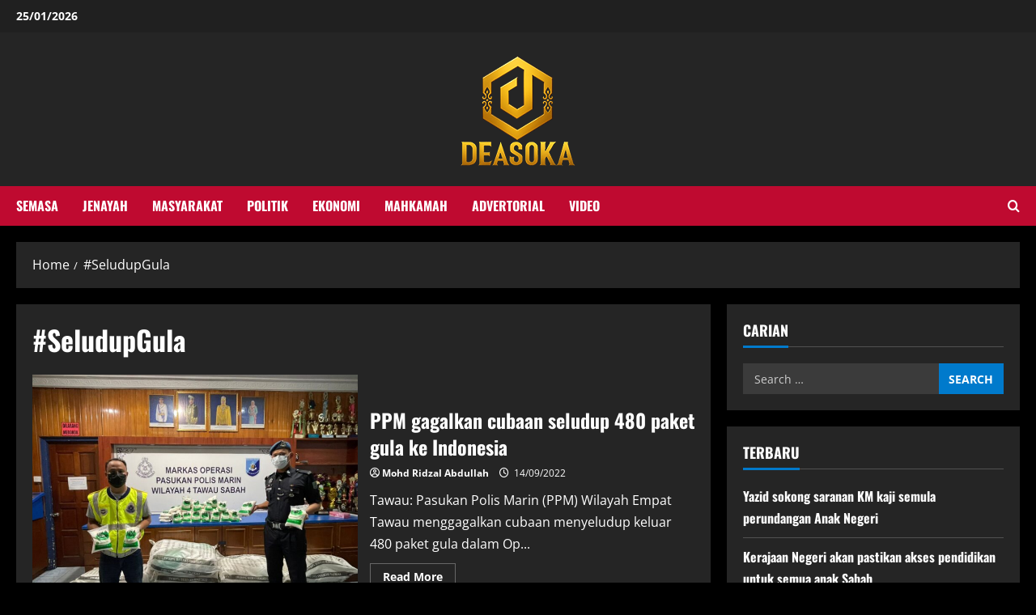

--- FILE ---
content_type: text/html; charset=UTF-8
request_url: https://deasoka.com/tag/seludupgula/
body_size: 12792
content:
<!doctype html>
<html lang="en-GB">

<head>
  <meta charset="UTF-8">
  <meta name="viewport" content="width=device-width, initial-scale=1">
  <link rel="profile" href="http://gmpg.org/xfn/11">

  <meta name='robots' content='index, follow, max-image-preview:large, max-snippet:-1, max-video-preview:-1' />
	<style>img:is([sizes="auto" i], [sizes^="auto," i]) { contain-intrinsic-size: 3000px 1500px }</style>
	<link rel='preload' href='https://deasoka.com/wp-content/themes/morenews/assets/fonts/oswald/oswald-regular.woff2' as='font' type='font/woff2' crossorigin='anonymous'>
<link rel='preload' href='https://deasoka.com/wp-content/themes/morenews/assets/fonts/oswald/oswald-700.woff2' as='font' type='font/woff2' crossorigin='anonymous'>
<link rel='preload' href='https://deasoka.com/wp-content/themes/morenews/assets/fonts/open-sans/open-sans-regular.woff2' as='font' type='font/woff2' crossorigin='anonymous'>
<link rel='preload' href='https://deasoka.com/wp-content/themes/morenews/assets/fonts/open-sans/open-sans-700.woff2' as='font' type='font/woff2' crossorigin='anonymous'>

	<!-- This site is optimized with the Yoast SEO plugin v26.2 - https://yoast.com/wordpress/plugins/seo/ -->
	<title>#SeludupGula Archives - Deasoka</title>
	<link rel="canonical" href="https://deasoka.com/tag/seludupgula/" />
	<meta property="og:locale" content="en_GB" />
	<meta property="og:type" content="article" />
	<meta property="og:title" content="#SeludupGula Archives - Deasoka" />
	<meta property="og:url" content="https://deasoka.com/tag/seludupgula/" />
	<meta property="og:site_name" content="Deasoka" />
	<meta name="twitter:card" content="summary_large_image" />
	<script type="application/ld+json" class="yoast-schema-graph">{"@context":"https://schema.org","@graph":[{"@type":"CollectionPage","@id":"https://deasoka.com/tag/seludupgula/","url":"https://deasoka.com/tag/seludupgula/","name":"#SeludupGula Archives - Deasoka","isPartOf":{"@id":"https://deasoka.com/#website"},"primaryImageOfPage":{"@id":"https://deasoka.com/tag/seludupgula/#primaryimage"},"image":{"@id":"https://deasoka.com/tag/seludupgula/#primaryimage"},"thumbnailUrl":"https://deasoka.com/wp-content/uploads/2022/09/Picsart_22-09-14_13-16-32-558.jpg","breadcrumb":{"@id":"https://deasoka.com/tag/seludupgula/#breadcrumb"},"inLanguage":"en-GB"},{"@type":"ImageObject","inLanguage":"en-GB","@id":"https://deasoka.com/tag/seludupgula/#primaryimage","url":"https://deasoka.com/wp-content/uploads/2022/09/Picsart_22-09-14_13-16-32-558.jpg","contentUrl":"https://deasoka.com/wp-content/uploads/2022/09/Picsart_22-09-14_13-16-32-558.jpg","width":1440,"height":1080},{"@type":"BreadcrumbList","@id":"https://deasoka.com/tag/seludupgula/#breadcrumb","itemListElement":[{"@type":"ListItem","position":1,"name":"Home","item":"https://deasoka.com/"},{"@type":"ListItem","position":2,"name":"#SeludupGula"}]},{"@type":"WebSite","@id":"https://deasoka.com/#website","url":"https://deasoka.com/","name":"Deasoka","description":"","publisher":{"@id":"https://deasoka.com/#organization"},"potentialAction":[{"@type":"SearchAction","target":{"@type":"EntryPoint","urlTemplate":"https://deasoka.com/?s={search_term_string}"},"query-input":{"@type":"PropertyValueSpecification","valueRequired":true,"valueName":"search_term_string"}}],"inLanguage":"en-GB"},{"@type":"Organization","@id":"https://deasoka.com/#organization","name":"Deasoka","url":"https://deasoka.com/","logo":{"@type":"ImageObject","inLanguage":"en-GB","@id":"https://deasoka.com/#/schema/logo/image/","url":"https://deasoka.com/wp-content/uploads/2025/08/cropped-Artboard-1-2.png","contentUrl":"https://deasoka.com/wp-content/uploads/2025/08/cropped-Artboard-1-2.png","width":150,"height":150,"caption":"Deasoka"},"image":{"@id":"https://deasoka.com/#/schema/logo/image/"}}]}</script>
	<!-- / Yoast SEO plugin. -->


<link rel='preconnect' href='https://fonts.googleapis.com' />
<link rel='preconnect' href='https://fonts.gstatic.com' />
<script type="text/javascript">
/* <![CDATA[ */
window._wpemojiSettings = {"baseUrl":"https:\/\/s.w.org\/images\/core\/emoji\/16.0.1\/72x72\/","ext":".png","svgUrl":"https:\/\/s.w.org\/images\/core\/emoji\/16.0.1\/svg\/","svgExt":".svg","source":{"concatemoji":"https:\/\/deasoka.com\/wp-includes\/js\/wp-emoji-release.min.js?ver=6.8.3"}};
/*! This file is auto-generated */
!function(s,n){var o,i,e;function c(e){try{var t={supportTests:e,timestamp:(new Date).valueOf()};sessionStorage.setItem(o,JSON.stringify(t))}catch(e){}}function p(e,t,n){e.clearRect(0,0,e.canvas.width,e.canvas.height),e.fillText(t,0,0);var t=new Uint32Array(e.getImageData(0,0,e.canvas.width,e.canvas.height).data),a=(e.clearRect(0,0,e.canvas.width,e.canvas.height),e.fillText(n,0,0),new Uint32Array(e.getImageData(0,0,e.canvas.width,e.canvas.height).data));return t.every(function(e,t){return e===a[t]})}function u(e,t){e.clearRect(0,0,e.canvas.width,e.canvas.height),e.fillText(t,0,0);for(var n=e.getImageData(16,16,1,1),a=0;a<n.data.length;a++)if(0!==n.data[a])return!1;return!0}function f(e,t,n,a){switch(t){case"flag":return n(e,"\ud83c\udff3\ufe0f\u200d\u26a7\ufe0f","\ud83c\udff3\ufe0f\u200b\u26a7\ufe0f")?!1:!n(e,"\ud83c\udde8\ud83c\uddf6","\ud83c\udde8\u200b\ud83c\uddf6")&&!n(e,"\ud83c\udff4\udb40\udc67\udb40\udc62\udb40\udc65\udb40\udc6e\udb40\udc67\udb40\udc7f","\ud83c\udff4\u200b\udb40\udc67\u200b\udb40\udc62\u200b\udb40\udc65\u200b\udb40\udc6e\u200b\udb40\udc67\u200b\udb40\udc7f");case"emoji":return!a(e,"\ud83e\udedf")}return!1}function g(e,t,n,a){var r="undefined"!=typeof WorkerGlobalScope&&self instanceof WorkerGlobalScope?new OffscreenCanvas(300,150):s.createElement("canvas"),o=r.getContext("2d",{willReadFrequently:!0}),i=(o.textBaseline="top",o.font="600 32px Arial",{});return e.forEach(function(e){i[e]=t(o,e,n,a)}),i}function t(e){var t=s.createElement("script");t.src=e,t.defer=!0,s.head.appendChild(t)}"undefined"!=typeof Promise&&(o="wpEmojiSettingsSupports",i=["flag","emoji"],n.supports={everything:!0,everythingExceptFlag:!0},e=new Promise(function(e){s.addEventListener("DOMContentLoaded",e,{once:!0})}),new Promise(function(t){var n=function(){try{var e=JSON.parse(sessionStorage.getItem(o));if("object"==typeof e&&"number"==typeof e.timestamp&&(new Date).valueOf()<e.timestamp+604800&&"object"==typeof e.supportTests)return e.supportTests}catch(e){}return null}();if(!n){if("undefined"!=typeof Worker&&"undefined"!=typeof OffscreenCanvas&&"undefined"!=typeof URL&&URL.createObjectURL&&"undefined"!=typeof Blob)try{var e="postMessage("+g.toString()+"("+[JSON.stringify(i),f.toString(),p.toString(),u.toString()].join(",")+"));",a=new Blob([e],{type:"text/javascript"}),r=new Worker(URL.createObjectURL(a),{name:"wpTestEmojiSupports"});return void(r.onmessage=function(e){c(n=e.data),r.terminate(),t(n)})}catch(e){}c(n=g(i,f,p,u))}t(n)}).then(function(e){for(var t in e)n.supports[t]=e[t],n.supports.everything=n.supports.everything&&n.supports[t],"flag"!==t&&(n.supports.everythingExceptFlag=n.supports.everythingExceptFlag&&n.supports[t]);n.supports.everythingExceptFlag=n.supports.everythingExceptFlag&&!n.supports.flag,n.DOMReady=!1,n.readyCallback=function(){n.DOMReady=!0}}).then(function(){return e}).then(function(){var e;n.supports.everything||(n.readyCallback(),(e=n.source||{}).concatemoji?t(e.concatemoji):e.wpemoji&&e.twemoji&&(t(e.twemoji),t(e.wpemoji)))}))}((window,document),window._wpemojiSettings);
/* ]]> */
</script>
<style id='wp-emoji-styles-inline-css' type='text/css'>

	img.wp-smiley, img.emoji {
		display: inline !important;
		border: none !important;
		box-shadow: none !important;
		height: 1em !important;
		width: 1em !important;
		margin: 0 0.07em !important;
		vertical-align: -0.1em !important;
		background: none !important;
		padding: 0 !important;
	}
</style>
<link rel='stylesheet' id='wp-block-library-css' href='https://deasoka.com/wp-includes/css/dist/block-library/style.min.css?ver=6.8.3' type='text/css' media='all' />
<style id='wp-block-library-theme-inline-css' type='text/css'>
.wp-block-audio :where(figcaption){color:#555;font-size:13px;text-align:center}.is-dark-theme .wp-block-audio :where(figcaption){color:#ffffffa6}.wp-block-audio{margin:0 0 1em}.wp-block-code{border:1px solid #ccc;border-radius:4px;font-family:Menlo,Consolas,monaco,monospace;padding:.8em 1em}.wp-block-embed :where(figcaption){color:#555;font-size:13px;text-align:center}.is-dark-theme .wp-block-embed :where(figcaption){color:#ffffffa6}.wp-block-embed{margin:0 0 1em}.blocks-gallery-caption{color:#555;font-size:13px;text-align:center}.is-dark-theme .blocks-gallery-caption{color:#ffffffa6}:root :where(.wp-block-image figcaption){color:#555;font-size:13px;text-align:center}.is-dark-theme :root :where(.wp-block-image figcaption){color:#ffffffa6}.wp-block-image{margin:0 0 1em}.wp-block-pullquote{border-bottom:4px solid;border-top:4px solid;color:currentColor;margin-bottom:1.75em}.wp-block-pullquote cite,.wp-block-pullquote footer,.wp-block-pullquote__citation{color:currentColor;font-size:.8125em;font-style:normal;text-transform:uppercase}.wp-block-quote{border-left:.25em solid;margin:0 0 1.75em;padding-left:1em}.wp-block-quote cite,.wp-block-quote footer{color:currentColor;font-size:.8125em;font-style:normal;position:relative}.wp-block-quote:where(.has-text-align-right){border-left:none;border-right:.25em solid;padding-left:0;padding-right:1em}.wp-block-quote:where(.has-text-align-center){border:none;padding-left:0}.wp-block-quote.is-large,.wp-block-quote.is-style-large,.wp-block-quote:where(.is-style-plain){border:none}.wp-block-search .wp-block-search__label{font-weight:700}.wp-block-search__button{border:1px solid #ccc;padding:.375em .625em}:where(.wp-block-group.has-background){padding:1.25em 2.375em}.wp-block-separator.has-css-opacity{opacity:.4}.wp-block-separator{border:none;border-bottom:2px solid;margin-left:auto;margin-right:auto}.wp-block-separator.has-alpha-channel-opacity{opacity:1}.wp-block-separator:not(.is-style-wide):not(.is-style-dots){width:100px}.wp-block-separator.has-background:not(.is-style-dots){border-bottom:none;height:1px}.wp-block-separator.has-background:not(.is-style-wide):not(.is-style-dots){height:2px}.wp-block-table{margin:0 0 1em}.wp-block-table td,.wp-block-table th{word-break:normal}.wp-block-table :where(figcaption){color:#555;font-size:13px;text-align:center}.is-dark-theme .wp-block-table :where(figcaption){color:#ffffffa6}.wp-block-video :where(figcaption){color:#555;font-size:13px;text-align:center}.is-dark-theme .wp-block-video :where(figcaption){color:#ffffffa6}.wp-block-video{margin:0 0 1em}:root :where(.wp-block-template-part.has-background){margin-bottom:0;margin-top:0;padding:1.25em 2.375em}
</style>
<style id='global-styles-inline-css' type='text/css'>
:root{--wp--preset--aspect-ratio--square: 1;--wp--preset--aspect-ratio--4-3: 4/3;--wp--preset--aspect-ratio--3-4: 3/4;--wp--preset--aspect-ratio--3-2: 3/2;--wp--preset--aspect-ratio--2-3: 2/3;--wp--preset--aspect-ratio--16-9: 16/9;--wp--preset--aspect-ratio--9-16: 9/16;--wp--preset--color--black: #000000;--wp--preset--color--cyan-bluish-gray: #abb8c3;--wp--preset--color--white: #ffffff;--wp--preset--color--pale-pink: #f78da7;--wp--preset--color--vivid-red: #cf2e2e;--wp--preset--color--luminous-vivid-orange: #ff6900;--wp--preset--color--luminous-vivid-amber: #fcb900;--wp--preset--color--light-green-cyan: #7bdcb5;--wp--preset--color--vivid-green-cyan: #00d084;--wp--preset--color--pale-cyan-blue: #8ed1fc;--wp--preset--color--vivid-cyan-blue: #0693e3;--wp--preset--color--vivid-purple: #9b51e0;--wp--preset--gradient--vivid-cyan-blue-to-vivid-purple: linear-gradient(135deg,rgba(6,147,227,1) 0%,rgb(155,81,224) 100%);--wp--preset--gradient--light-green-cyan-to-vivid-green-cyan: linear-gradient(135deg,rgb(122,220,180) 0%,rgb(0,208,130) 100%);--wp--preset--gradient--luminous-vivid-amber-to-luminous-vivid-orange: linear-gradient(135deg,rgba(252,185,0,1) 0%,rgba(255,105,0,1) 100%);--wp--preset--gradient--luminous-vivid-orange-to-vivid-red: linear-gradient(135deg,rgba(255,105,0,1) 0%,rgb(207,46,46) 100%);--wp--preset--gradient--very-light-gray-to-cyan-bluish-gray: linear-gradient(135deg,rgb(238,238,238) 0%,rgb(169,184,195) 100%);--wp--preset--gradient--cool-to-warm-spectrum: linear-gradient(135deg,rgb(74,234,220) 0%,rgb(151,120,209) 20%,rgb(207,42,186) 40%,rgb(238,44,130) 60%,rgb(251,105,98) 80%,rgb(254,248,76) 100%);--wp--preset--gradient--blush-light-purple: linear-gradient(135deg,rgb(255,206,236) 0%,rgb(152,150,240) 100%);--wp--preset--gradient--blush-bordeaux: linear-gradient(135deg,rgb(254,205,165) 0%,rgb(254,45,45) 50%,rgb(107,0,62) 100%);--wp--preset--gradient--luminous-dusk: linear-gradient(135deg,rgb(255,203,112) 0%,rgb(199,81,192) 50%,rgb(65,88,208) 100%);--wp--preset--gradient--pale-ocean: linear-gradient(135deg,rgb(255,245,203) 0%,rgb(182,227,212) 50%,rgb(51,167,181) 100%);--wp--preset--gradient--electric-grass: linear-gradient(135deg,rgb(202,248,128) 0%,rgb(113,206,126) 100%);--wp--preset--gradient--midnight: linear-gradient(135deg,rgb(2,3,129) 0%,rgb(40,116,252) 100%);--wp--preset--font-size--small: 13px;--wp--preset--font-size--medium: 20px;--wp--preset--font-size--large: 36px;--wp--preset--font-size--x-large: 42px;--wp--preset--spacing--20: 0.44rem;--wp--preset--spacing--30: 0.67rem;--wp--preset--spacing--40: 1rem;--wp--preset--spacing--50: 1.5rem;--wp--preset--spacing--60: 2.25rem;--wp--preset--spacing--70: 3.38rem;--wp--preset--spacing--80: 5.06rem;--wp--preset--shadow--natural: 6px 6px 9px rgba(0, 0, 0, 0.2);--wp--preset--shadow--deep: 12px 12px 50px rgba(0, 0, 0, 0.4);--wp--preset--shadow--sharp: 6px 6px 0px rgba(0, 0, 0, 0.2);--wp--preset--shadow--outlined: 6px 6px 0px -3px rgba(255, 255, 255, 1), 6px 6px rgba(0, 0, 0, 1);--wp--preset--shadow--crisp: 6px 6px 0px rgba(0, 0, 0, 1);}:root { --wp--style--global--content-size: 740px;--wp--style--global--wide-size: 1300px; }:where(body) { margin: 0; }.wp-site-blocks > .alignleft { float: left; margin-right: 2em; }.wp-site-blocks > .alignright { float: right; margin-left: 2em; }.wp-site-blocks > .aligncenter { justify-content: center; margin-left: auto; margin-right: auto; }:where(.wp-site-blocks) > * { margin-block-start: 24px; margin-block-end: 0; }:where(.wp-site-blocks) > :first-child { margin-block-start: 0; }:where(.wp-site-blocks) > :last-child { margin-block-end: 0; }:root { --wp--style--block-gap: 24px; }:root :where(.is-layout-flow) > :first-child{margin-block-start: 0;}:root :where(.is-layout-flow) > :last-child{margin-block-end: 0;}:root :where(.is-layout-flow) > *{margin-block-start: 24px;margin-block-end: 0;}:root :where(.is-layout-constrained) > :first-child{margin-block-start: 0;}:root :where(.is-layout-constrained) > :last-child{margin-block-end: 0;}:root :where(.is-layout-constrained) > *{margin-block-start: 24px;margin-block-end: 0;}:root :where(.is-layout-flex){gap: 24px;}:root :where(.is-layout-grid){gap: 24px;}.is-layout-flow > .alignleft{float: left;margin-inline-start: 0;margin-inline-end: 2em;}.is-layout-flow > .alignright{float: right;margin-inline-start: 2em;margin-inline-end: 0;}.is-layout-flow > .aligncenter{margin-left: auto !important;margin-right: auto !important;}.is-layout-constrained > .alignleft{float: left;margin-inline-start: 0;margin-inline-end: 2em;}.is-layout-constrained > .alignright{float: right;margin-inline-start: 2em;margin-inline-end: 0;}.is-layout-constrained > .aligncenter{margin-left: auto !important;margin-right: auto !important;}.is-layout-constrained > :where(:not(.alignleft):not(.alignright):not(.alignfull)){max-width: var(--wp--style--global--content-size);margin-left: auto !important;margin-right: auto !important;}.is-layout-constrained > .alignwide{max-width: var(--wp--style--global--wide-size);}body .is-layout-flex{display: flex;}.is-layout-flex{flex-wrap: wrap;align-items: center;}.is-layout-flex > :is(*, div){margin: 0;}body .is-layout-grid{display: grid;}.is-layout-grid > :is(*, div){margin: 0;}body{padding-top: 0px;padding-right: 0px;padding-bottom: 0px;padding-left: 0px;}a:where(:not(.wp-element-button)){text-decoration: none;}:root :where(.wp-element-button, .wp-block-button__link){background-color: #32373c;border-width: 0;color: #fff;font-family: inherit;font-size: inherit;line-height: inherit;padding: calc(0.667em + 2px) calc(1.333em + 2px);text-decoration: none;}.has-black-color{color: var(--wp--preset--color--black) !important;}.has-cyan-bluish-gray-color{color: var(--wp--preset--color--cyan-bluish-gray) !important;}.has-white-color{color: var(--wp--preset--color--white) !important;}.has-pale-pink-color{color: var(--wp--preset--color--pale-pink) !important;}.has-vivid-red-color{color: var(--wp--preset--color--vivid-red) !important;}.has-luminous-vivid-orange-color{color: var(--wp--preset--color--luminous-vivid-orange) !important;}.has-luminous-vivid-amber-color{color: var(--wp--preset--color--luminous-vivid-amber) !important;}.has-light-green-cyan-color{color: var(--wp--preset--color--light-green-cyan) !important;}.has-vivid-green-cyan-color{color: var(--wp--preset--color--vivid-green-cyan) !important;}.has-pale-cyan-blue-color{color: var(--wp--preset--color--pale-cyan-blue) !important;}.has-vivid-cyan-blue-color{color: var(--wp--preset--color--vivid-cyan-blue) !important;}.has-vivid-purple-color{color: var(--wp--preset--color--vivid-purple) !important;}.has-black-background-color{background-color: var(--wp--preset--color--black) !important;}.has-cyan-bluish-gray-background-color{background-color: var(--wp--preset--color--cyan-bluish-gray) !important;}.has-white-background-color{background-color: var(--wp--preset--color--white) !important;}.has-pale-pink-background-color{background-color: var(--wp--preset--color--pale-pink) !important;}.has-vivid-red-background-color{background-color: var(--wp--preset--color--vivid-red) !important;}.has-luminous-vivid-orange-background-color{background-color: var(--wp--preset--color--luminous-vivid-orange) !important;}.has-luminous-vivid-amber-background-color{background-color: var(--wp--preset--color--luminous-vivid-amber) !important;}.has-light-green-cyan-background-color{background-color: var(--wp--preset--color--light-green-cyan) !important;}.has-vivid-green-cyan-background-color{background-color: var(--wp--preset--color--vivid-green-cyan) !important;}.has-pale-cyan-blue-background-color{background-color: var(--wp--preset--color--pale-cyan-blue) !important;}.has-vivid-cyan-blue-background-color{background-color: var(--wp--preset--color--vivid-cyan-blue) !important;}.has-vivid-purple-background-color{background-color: var(--wp--preset--color--vivid-purple) !important;}.has-black-border-color{border-color: var(--wp--preset--color--black) !important;}.has-cyan-bluish-gray-border-color{border-color: var(--wp--preset--color--cyan-bluish-gray) !important;}.has-white-border-color{border-color: var(--wp--preset--color--white) !important;}.has-pale-pink-border-color{border-color: var(--wp--preset--color--pale-pink) !important;}.has-vivid-red-border-color{border-color: var(--wp--preset--color--vivid-red) !important;}.has-luminous-vivid-orange-border-color{border-color: var(--wp--preset--color--luminous-vivid-orange) !important;}.has-luminous-vivid-amber-border-color{border-color: var(--wp--preset--color--luminous-vivid-amber) !important;}.has-light-green-cyan-border-color{border-color: var(--wp--preset--color--light-green-cyan) !important;}.has-vivid-green-cyan-border-color{border-color: var(--wp--preset--color--vivid-green-cyan) !important;}.has-pale-cyan-blue-border-color{border-color: var(--wp--preset--color--pale-cyan-blue) !important;}.has-vivid-cyan-blue-border-color{border-color: var(--wp--preset--color--vivid-cyan-blue) !important;}.has-vivid-purple-border-color{border-color: var(--wp--preset--color--vivid-purple) !important;}.has-vivid-cyan-blue-to-vivid-purple-gradient-background{background: var(--wp--preset--gradient--vivid-cyan-blue-to-vivid-purple) !important;}.has-light-green-cyan-to-vivid-green-cyan-gradient-background{background: var(--wp--preset--gradient--light-green-cyan-to-vivid-green-cyan) !important;}.has-luminous-vivid-amber-to-luminous-vivid-orange-gradient-background{background: var(--wp--preset--gradient--luminous-vivid-amber-to-luminous-vivid-orange) !important;}.has-luminous-vivid-orange-to-vivid-red-gradient-background{background: var(--wp--preset--gradient--luminous-vivid-orange-to-vivid-red) !important;}.has-very-light-gray-to-cyan-bluish-gray-gradient-background{background: var(--wp--preset--gradient--very-light-gray-to-cyan-bluish-gray) !important;}.has-cool-to-warm-spectrum-gradient-background{background: var(--wp--preset--gradient--cool-to-warm-spectrum) !important;}.has-blush-light-purple-gradient-background{background: var(--wp--preset--gradient--blush-light-purple) !important;}.has-blush-bordeaux-gradient-background{background: var(--wp--preset--gradient--blush-bordeaux) !important;}.has-luminous-dusk-gradient-background{background: var(--wp--preset--gradient--luminous-dusk) !important;}.has-pale-ocean-gradient-background{background: var(--wp--preset--gradient--pale-ocean) !important;}.has-electric-grass-gradient-background{background: var(--wp--preset--gradient--electric-grass) !important;}.has-midnight-gradient-background{background: var(--wp--preset--gradient--midnight) !important;}.has-small-font-size{font-size: var(--wp--preset--font-size--small) !important;}.has-medium-font-size{font-size: var(--wp--preset--font-size--medium) !important;}.has-large-font-size{font-size: var(--wp--preset--font-size--large) !important;}.has-x-large-font-size{font-size: var(--wp--preset--font-size--x-large) !important;}
:root :where(.wp-block-pullquote){font-size: 1.5em;line-height: 1.6;}
</style>
<link rel='stylesheet' id='bootstrap-css' href='https://deasoka.com/wp-content/themes/morenews/assets/bootstrap/css/bootstrap.min.css?ver=2.1.7' type='text/css' media='all' />
<link rel='stylesheet' id='morenews-style-css' href='https://deasoka.com/wp-content/themes/morenews/style.min.css?ver=2.1.7' type='text/css' media='all' />
<style id='morenews-style-inline-css' type='text/css'>
body.aft-dark-mode #sidr,body.aft-dark-mode,body.aft-dark-mode.custom-background,body.aft-dark-mode #af-preloader{background-color:#000000;} body.aft-default-mode #sidr,body.aft-default-mode #af-preloader,body.aft-default-mode{background-color:#0a0a0a;} .frm_style_formidable-style.with_frm_style .frm_compact .frm_dropzone.dz-clickable .dz-message,.frm_style_formidable-style.with_frm_style input[type=submit],.frm_style_formidable-style.with_frm_style .frm_submit input[type=button],.frm_style_formidable-style.with_frm_style .frm_submit button,.frm_form_submit_style,.frm_style_formidable-style.with_frm_style .frm-edit-page-btn,.woocommerce #respond input#submit.disabled,.woocommerce #respond input#submit:disabled,.woocommerce #respond input#submit:disabled[disabled],.woocommerce a.button.disabled,.woocommerce a.button:disabled,.woocommerce a.button:disabled[disabled],.woocommerce button.button.disabled,.woocommerce button.button:disabled,.woocommerce button.button:disabled[disabled],.woocommerce input.button.disabled,.woocommerce input.button:disabled,.woocommerce input.button:disabled[disabled],.woocommerce #respond input#submit,.woocommerce a.button,.woocommerce button.button,.woocommerce input.button,.woocommerce #respond input#submit.alt,.woocommerce a.button.alt,.woocommerce button.button.alt,.woocommerce input.button.alt,.woocommerce-account .addresses .title .edit,:root .wc-block-featured-product__link :where(.wp-element-button,.wp-block-button__link),:root .wc-block-featured-category__link :where(.wp-element-button,.wp-block-button__link),hustle-button,button.wc-block-mini-cart__button,.wc-block-checkout .wp-block-button__link,.wp-block-button.wc-block-components-product-button .wp-block-button__link,.wc-block-grid__product-add-to-cart.wp-block-button .wp-block-button__link,body .wc-block-components-button,.wc-block-grid .wp-block-button__link,.woocommerce-notices-wrapper .button,body .woocommerce-notices-wrapper .button:hover,body.woocommerce .single_add_to_cart_button.button:hover,body.woocommerce a.button.add_to_cart_button:hover,.widget-title-fill-and-border .wp-block-search__label,.widget-title-fill-and-border .wp-block-group .wp-block-heading,.widget-title-fill-and-no-border .wp-block-search__label,.widget-title-fill-and-no-border .wp-block-group .wp-block-heading,.widget-title-fill-and-border .wp_post_author_widget .widget-title .header-after,.widget-title-fill-and-border .widget-title .heading-line,.widget-title-fill-and-border .aft-posts-tabs-panel .nav-tabs>li>a.active,.widget-title-fill-and-border .aft-main-banner-wrapper .widget-title .heading-line ,.widget-title-fill-and-no-border .wp_post_author_widget .widget-title .header-after,.widget-title-fill-and-no-border .widget-title .heading-line,.widget-title-fill-and-no-border .aft-posts-tabs-panel .nav-tabs>li>a.active,.widget-title-fill-and-no-border .aft-main-banner-wrapper .widget-title .heading-line,a.sidr-class-sidr-button-close,body.widget-title-border-bottom .header-after1 .heading-line-before,body.widget-title-border-bottom .widget-title .heading-line-before,.widget-title-border-center .wp-block-search__label::after,.widget-title-border-center .wp-block-group .wp-block-heading::after,.widget-title-border-center .wp_post_author_widget .widget-title .heading-line-before,.widget-title-border-center .aft-posts-tabs-panel .nav-tabs>li>a.active::after,.widget-title-border-center .wp_post_author_widget .widget-title .header-after::after,.widget-title-border-center .widget-title .heading-line-after,.widget-title-border-bottom .wp-block-search__label::after,.widget-title-border-bottom .wp-block-group .wp-block-heading::after,.widget-title-border-bottom .heading-line::before,.widget-title-border-bottom .wp-post-author-wrap .header-after::before,.widget-title-border-bottom .aft-posts-tabs-panel .nav-tabs>li>a.active span::after,.aft-dark-mode .is-style-fill a.wp-block-button__link:not(.has-background),.aft-default-mode .is-style-fill a.wp-block-button__link:not(.has-background),a.comment-reply-link,body.aft-default-mode .reply a,body.aft-dark-mode .reply a,.aft-popular-taxonomies-lists span::before ,#loader-wrapper div,span.heading-line::before,.wp-post-author-wrap .header-after::before,body.aft-dark-mode input[type="button"],body.aft-dark-mode input[type="reset"],body.aft-dark-mode input[type="submit"],body.aft-dark-mode .inner-suscribe input[type=submit],body.aft-default-mode input[type="button"],body.aft-default-mode input[type="reset"],body.aft-default-mode input[type="submit"],body.aft-default-mode .inner-suscribe input[type=submit],.woocommerce-product-search button[type="submit"],input.search-submit,.wp-block-search__button,.af-youtube-slider .af-video-wrap .af-bg-play i,.af-youtube-video-list .entry-header-yt-video-wrapper .af-yt-video-play i,.af-post-format i,body .btn-style1 a:visited,body .btn-style1 a,body .morenews-pagination .nav-links .page-numbers.current,body #scroll-up,button,body article.sticky .read-single:before,.aft-readmore-wrapper a.aft-readmore:hover,body.aft-dark-mode .aft-readmore-wrapper a.aft-readmore:hover,footer.site-footer .aft-readmore-wrapper a.aft-readmore:hover,.aft-readmore-wrapper a.aft-readmore:hover,body .trending-posts-vertical .trending-no{background-color:#0a0000;} div.wpforms-container-full button[type=submit]:hover,div.wpforms-container-full button[type=submit]:not(:hover):not(:active){background-color:#0a0000 !important;} .grid-design-texts-over-image .aft-readmore-wrapper a.aft-readmore:hover,.aft-readmore-wrapper a.aft-readmore:hover,body.aft-dark-mode .aft-readmore-wrapper a.aft-readmore:hover,body.aft-default-mode .aft-readmore-wrapper a.aft-readmore:hover,body.single .entry-header .aft-post-excerpt-and-meta .post-excerpt,body.aft-dark-mode.single span.tags-links a:hover,.morenews-pagination .nav-links .page-numbers.current,.aft-readmore-wrapper a.aft-readmore:hover,p.awpa-more-posts a:hover{border-color:#0a0000;} .wp-post-author-meta .wp-post-author-meta-more-posts a.awpa-more-posts:hover{border-color:#0a0000;} body:not(.rtl) .aft-popular-taxonomies-lists span::after{border-left-color:#0a0000;} body.rtl .aft-popular-taxonomies-lists span::after{border-right-color:#0a0000;} .widget-title-fill-and-no-border .wp-block-search__label::after,.widget-title-fill-and-no-border .wp-block-group .wp-block-heading::after,.widget-title-fill-and-no-border .aft-posts-tabs-panel .nav-tabs>li a.active::after,.widget-title-fill-and-no-border .morenews-widget .widget-title::before,.widget-title-fill-and-no-border .morenews-customizer .widget-title::before{border-top-color:#0a0000;} .woocommerce div.product .woocommerce-tabs ul.tabs li.active,#scroll-up::after,.aft-dark-mode #loader,.aft-default-mode #loader{border-bottom-color:#0a0000;} footer.site-footer .wp-calendar-nav a:hover,footer.site-footer .wp-block-latest-comments__comment-meta a:hover,.aft-dark-mode .tagcloud a:hover,.aft-dark-mode .widget ul.menu >li a:hover,.aft-dark-mode .widget > ul > li a:hover,.banner-exclusive-posts-wrapper a:hover,.list-style .read-title h3 a:hover,.grid-design-default .read-title h3 a:hover,body.aft-dark-mode .banner-exclusive-posts-wrapper a:hover,body.aft-dark-mode .banner-exclusive-posts-wrapper a:visited:hover,body.aft-default-mode .banner-exclusive-posts-wrapper a:hover,body.aft-default-mode .banner-exclusive-posts-wrapper a:visited:hover,body.wp-post-author-meta .awpa-display-name a:hover,.widget_text a ,.post-description a:not(.aft-readmore),.post-description a:not(.aft-readmore):visited,.wp_post_author_widget .wp-post-author-meta .awpa-display-name a:hover,.wp-post-author-meta .wp-post-author-meta-more-posts a.awpa-more-posts:hover,body.aft-default-mode .af-breadcrumbs a:hover,body.aft-dark-mode .af-breadcrumbs a:hover,body .wp-block-latest-comments li.wp-block-latest-comments__comment a:hover,body .site-footer .color-pad .read-title h3 a:hover,body.aft-dark-mode #secondary .morenews-widget ul[class*="wp-block-"] a:hover,body.aft-dark-mode #secondary .morenews-widget ol[class*="wp-block-"] a:hover,body.aft-dark-mode a.post-edit-link:hover,body.aft-default-mode #secondary .morenews-widget ul[class*="wp-block-"] a:hover,body.aft-default-mode #secondary .morenews-widget ol[class*="wp-block-"] a:hover,body.aft-default-mode a.post-edit-link:hover,body.aft-default-mode #secondary .widget > ul > li a:hover,body.aft-default-mode footer.comment-meta a:hover,body.aft-dark-mode footer.comment-meta a:hover,body.aft-default-mode .comment-form a:hover,body.aft-dark-mode .comment-form a:hover,body.aft-dark-mode .entry-content > .wp-block-tag-cloud a:not(.has-text-color):hover,body.aft-default-mode .entry-content > .wp-block-tag-cloud a:not(.has-text-color):hover,body.aft-dark-mode .entry-content .wp-block-archives-list.wp-block-archives a:not(.has-text-color):hover,body.aft-default-mode .entry-content .wp-block-archives-list.wp-block-archives a:not(.has-text-color):hover,body.aft-dark-mode .entry-content .wp-block-latest-posts a:not(.has-text-color):hover,body.aft-dark-mode .entry-content .wp-block-categories-list.wp-block-categories a:not(.has-text-color):hover,body.aft-default-mode .entry-content .wp-block-latest-posts a:not(.has-text-color):hover,body.aft-default-mode .entry-content .wp-block-categories-list.wp-block-categories a:not(.has-text-color):hover,.aft-default-mode .wp-block-archives-list.wp-block-archives a:not(.has-text-color):hover,.aft-default-mode .wp-block-latest-posts a:not(.has-text-color):hover,.aft-default-mode .wp-block-categories-list.wp-block-categories a:not(.has-text-color):hover,.aft-default-mode .wp-block-latest-comments li.wp-block-latest-comments__comment a:hover,.aft-dark-mode .wp-block-archives-list.wp-block-archives a:not(.has-text-color):hover,.aft-dark-mode .wp-block-latest-posts a:not(.has-text-color):hover,.aft-dark-mode .wp-block-categories-list.wp-block-categories a:not(.has-text-color):hover,.aft-dark-mode .wp-block-latest-comments li.wp-block-latest-comments__comment a:hover,body.aft-dark-mode .morenews-pagination .nav-links a.page-numbers:hover,body.aft-default-mode .morenews-pagination .nav-links a.page-numbers:hover,body.aft-default-mode .aft-popular-taxonomies-lists ul li a:hover ,body.aft-dark-mode .aft-popular-taxonomies-lists ul li a:hover,body.aft-dark-mode .wp-calendar-nav a,body .entry-content > .wp-block-heading a:not(.has-link-color),body .entry-content > ul a,body .entry-content > ol a,body .entry-content > p a ,body.aft-default-mode p.logged-in-as a,body.aft-dark-mode p.logged-in-as a,body.aft-dark-mode .woocommerce-loop-product__title:hover,body.aft-default-mode .woocommerce-loop-product__title:hover,a:hover,p a,.stars a:active,.stars a:focus,.morenews-widget.widget_text a,body.aft-default-mode .wp-block-latest-comments li.wp-block-latest-comments__comment a:hover,body.aft-dark-mode .wp-block-latest-comments li.wp-block-latest-comments__comment a:hover,.entry-content .wp-block-latest-comments a:not(.has-text-color):hover,.wc-block-grid__product .wc-block-grid__product-link:focus,body.aft-default-mode .entry-content h1:not(.has-link-color):not(.wp-block-post-title) a,body.aft-default-mode .entry-content h2:not(.has-link-color):not(.wp-block-post-title) a,body.aft-default-mode .entry-content h3:not(.has-link-color):not(.wp-block-post-title) a,body.aft-default-mode .entry-content h4:not(.has-link-color):not(.wp-block-post-title) a,body.aft-default-mode .entry-content h5:not(.has-link-color):not(.wp-block-post-title) a,body.aft-default-mode .entry-content h6:not(.has-link-color):not(.wp-block-post-title) a,body.aft-dark-mode .entry-content h1:not(.has-link-color):not(.wp-block-post-title) a,body.aft-dark-mode .entry-content h2:not(.has-link-color):not(.wp-block-post-title) a,body.aft-dark-mode .entry-content h3:not(.has-link-color):not(.wp-block-post-title) a,body.aft-dark-mode .entry-content h4:not(.has-link-color):not(.wp-block-post-title) a,body.aft-dark-mode .entry-content h5:not(.has-link-color):not(.wp-block-post-title) a,body.aft-dark-mode .entry-content h6:not(.has-link-color):not(.wp-block-post-title) a,body.aft-default-mode .comment-content a,body.aft-dark-mode .comment-content a,body.aft-default-mode .post-excerpt a,body.aft-dark-mode .post-excerpt a,body.aft-default-mode .wp-block-tag-cloud a:hover,body.aft-default-mode .tagcloud a:hover,body.aft-default-mode.single span.tags-links a:hover,body.aft-default-mode p.awpa-more-posts a:hover,body.aft-default-mode p.awpa-website a:hover ,body.aft-default-mode .wp-post-author-meta h4 a:hover,body.aft-default-mode .widget ul.menu >li a:hover,body.aft-default-mode .widget > ul > li a:hover,body.aft-default-mode .nav-links a:hover,body.aft-default-mode ul.trail-items li a:hover,body.aft-dark-mode .wp-block-tag-cloud a:hover,body.aft-dark-mode .tagcloud a:hover,body.aft-dark-mode.single span.tags-links a:hover,body.aft-dark-mode p.awpa-more-posts a:hover,body.aft-dark-mode p.awpa-website a:hover ,body.aft-dark-mode .widget ul.menu >li a:hover,body.aft-dark-mode .nav-links a:hover,body.aft-dark-mode ul.trail-items li a:hover{color:#0a0000;} @media only screen and (min-width:992px){body.aft-default-mode .morenews-header .main-navigation .menu-desktop > ul > li:hover > a:before,body.aft-default-mode .morenews-header .main-navigation .menu-desktop > ul > li.current-menu-item > a:before{background-color:#0a0000;} } .woocommerce-product-search button[type="submit"],input.search-submit{background-color:#0a0000;} .aft-dark-mode .entry-content a:hover,.aft-dark-mode .entry-content a:focus,.aft-dark-mode .entry-content a:active,.wp-calendar-nav a,#wp-calendar tbody td a,body.aft-dark-mode #wp-calendar tbody td#today,body.aft-default-mode #wp-calendar tbody td#today,body.aft-default-mode .entry-content > .wp-block-heading a:not(.has-link-color),body.aft-dark-mode .entry-content > .wp-block-heading a:not(.has-link-color),body .entry-content > ul a,body .entry-content > ul a:visited,body .entry-content > ol a,body .entry-content > ol a:visited,body .entry-content > p a,body .entry-content > p a:visited{color:#0a0000;} .woocommerce-product-search button[type="submit"],input.search-submit,body.single span.tags-links a:hover,body .entry-content > .wp-block-heading a:not(.has-link-color),body .entry-content > ul a,body .entry-content > ul a:visited,body .entry-content > ol a,body .entry-content > ol a:visited,body .entry-content > p a,body .entry-content > p a:visited{border-color:#0a0000;} @media only screen and (min-width:993px){.main-navigation .menu-desktop > li.current-menu-item::after,.main-navigation .menu-desktop > ul > li.current-menu-item::after,.main-navigation .menu-desktop > li::after,.main-navigation .menu-desktop > ul > li::after{background-color:#0a0000;} } .site-branding .site-title{font-family:Oswald;} body,button,input,select,optgroup,.cat-links li a,.min-read,.af-social-contacts .social-widget-menu .screen-reader-text,textarea{font-family:Open Sans;} .wp-block-tag-cloud a,.tagcloud a,body span.hustle-title,.wp-block-blockspare-blockspare-tabs .bs-tabs-title-list li a.bs-tab-title,.navigation.post-navigation .nav-links a,div.custom-menu-link > a,.exclusive-posts .exclusive-now span,.aft-popular-taxonomies-lists span,.exclusive-posts a,.aft-posts-tabs-panel .nav-tabs>li>a,.widget-title-border-bottom .aft-posts-tabs-panel .nav-tabs>li>a,.nav-tabs>li,.widget ul ul li,.widget ul.menu >li ,.widget > ul > li,.wp-block-search__label,.wp-block-latest-posts.wp-block-latest-posts__list li,.wp-block-latest-comments li.wp-block-latest-comments__comment,.wp-block-group ul li a,.main-navigation ul li a,h1,h2,h3,h4,h5,h6{font-family:Oswald;} <!-- .elementor-page .elementor-section.elementor-section-full_width > .elementor-container,.elementor-page .elementor-section.elementor-section-boxed > .elementor-container,.elementor-default .elementor-section.elementor-section-full_width > .elementor-container,.elementor-default .elementor-section.elementor-section-boxed > .elementor-container{max-width:1300px;} --> .container-wrapper .elementor{max-width:100%;} .full-width-content .elementor-section-stretched,.align-content-left .elementor-section-stretched,.align-content-right .elementor-section-stretched{max-width:100%;left:0 !important;}
</style>
<link rel='stylesheet' id='centralnews-css' href='https://deasoka.com/wp-content/themes/centralnews/style.css?ver=2.1.7' type='text/css' media='all' />
<link rel='stylesheet' id='aft-icons-css' href='https://deasoka.com/wp-content/themes/morenews/assets/icons/style.css?ver=6.8.3' type='text/css' media='all' />
<link rel='stylesheet' id='slick-css' href='https://deasoka.com/wp-content/themes/morenews/assets/slick/css/slick.min.css?ver=6.8.3' type='text/css' media='all' />
<link rel='stylesheet' id='sidr-css' href='https://deasoka.com/wp-content/themes/morenews/assets/sidr/css/jquery.sidr.dark.css?ver=6.8.3' type='text/css' media='all' />
<link rel='stylesheet' id='magnific-popup-css' href='https://deasoka.com/wp-content/themes/morenews/assets/magnific-popup/magnific-popup.css?ver=6.8.3' type='text/css' media='all' />
<script type="text/javascript" src="https://deasoka.com/wp-includes/js/jquery/jquery.min.js?ver=3.7.1" id="jquery-core-js"></script>
<script type="text/javascript" src="https://deasoka.com/wp-includes/js/jquery/jquery-migrate.min.js?ver=3.4.1" id="jquery-migrate-js"></script>
<script type="text/javascript" src="https://deasoka.com/wp-content/themes/morenews/assets/background-script.js?ver=2.1.7" id="morenews-background-script-js"></script>
<link rel="https://api.w.org/" href="https://deasoka.com/wp-json/" /><link rel="alternate" title="JSON" type="application/json" href="https://deasoka.com/wp-json/wp/v2/tags/5567" /><link rel="EditURI" type="application/rsd+xml" title="RSD" href="https://deasoka.com/xmlrpc.php?rsd" />
<meta name="generator" content="WordPress 6.8.3" />
    <style type="text/css">
      body .af-header-image.data-bg:before {
        opacity: 0;
      }

      .site-title,
      .site-description {
        position: absolute;
        clip: rect(1px, 1px, 1px, 1px);
        display: none;
      }

          </style>
<style type="text/css" id="custom-background-css">
body.custom-background { background-color: #0a0a0a; }
</style>
	<link rel="icon" href="https://deasoka.com/wp-content/uploads/2021/07/cropped-IMG-20210705-WA0037-32x32.jpg" sizes="32x32" />
<link rel="icon" href="https://deasoka.com/wp-content/uploads/2021/07/cropped-IMG-20210705-WA0037-192x192.jpg" sizes="192x192" />
<link rel="apple-touch-icon" href="https://deasoka.com/wp-content/uploads/2021/07/cropped-IMG-20210705-WA0037-180x180.jpg" />
<meta name="msapplication-TileImage" content="https://deasoka.com/wp-content/uploads/2021/07/cropped-IMG-20210705-WA0037-270x270.jpg" />
		<style type="text/css" id="wp-custom-css">
			/* sembunyikan baris JSON yang muncul di bawah artikel */
div.entry-content pre, div.entry-content .json-output, .post-meta-json {
  display: none !important;
}		</style>
		</head>

<body class="archive tag tag-seludupgula tag-5567 custom-background wp-custom-logo wp-embed-responsive wp-theme-morenews wp-child-theme-centralnews hfeed  aft-sticky-header aft-dark-mode aft-header-layout-centered header-image-default widget-title-border-bottom default-content-layout align-content-left af-wide-layout">
  
  
  <div id="page" class="site af-whole-wrapper">
    <a class="skip-link screen-reader-text" href="#content">Skip to content</a>

    
    <header id="masthead" class="header-layout-centered morenews-header">
        
    <div class="top-header">
        <div class="container-wrapper">
            <div class="top-bar-flex">
                <div class="top-bar-left col-2">

                    <div class="date-bar-left">
                              <span class="topbar-date">
        25/01/2026      </span>
                        </div>
                </div>
                <div class="top-bar-right col-2">
                    <div class="aft-small-social-menu">
                                                  </div>
                </div>
            </div>
        </div>
    </div>
<div class="mid-header-wrapper " >

    <div class="mid-header">
        <div class="container-wrapper">
                        <div class="mid-bar-flex">
                <div class="logo">
                        <div class="site-branding ">
      <a href="https://deasoka.com/" class="custom-logo-link" rel="home"><img width="150" height="150" src="https://deasoka.com/wp-content/uploads/2025/08/cropped-Artboard-1-2.png" class="custom-logo" alt="Deasoka" decoding="async" loading="lazy" /></a>        <p class="site-title font-family-1">
          <a href="https://deasoka.com/" class="site-title-anchor" rel="home">Deasoka</a>
        </p>
      
          </div>

                </div>
            </div>
        </div>
    </div>

    
</div>
<div id="main-navigation-bar" class="bottom-header">
    <div class="container-wrapper">
        <div class="bottom-nav">
            <div class="offcanvas-navigaiton">
                                    <div class="navigation-container">
      <nav class="main-navigation clearfix">

        <span class="toggle-menu" aria-controls="primary-menu" aria-expanded="false">
          <a href="#" role="button" class="aft-void-menu" aria-expanded="false">
            <span class="screen-reader-text">
              Primary Menu            </span>
            <i class="ham"></i>
          </a>
        </span>


        <div class="menu main-menu menu-desktop show-menu-border"><ul id="primary-menu" class="menu"><li id="menu-item-4025" class="menu-item menu-item-type-taxonomy menu-item-object-category menu-item-4025"><a href="https://deasoka.com/category/semasa/">Semasa</a></li>
<li id="menu-item-4026" class="menu-item menu-item-type-taxonomy menu-item-object-category menu-item-4026"><a href="https://deasoka.com/category/jenayah/">Jenayah</a></li>
<li id="menu-item-4027" class="menu-item menu-item-type-taxonomy menu-item-object-category menu-item-4027"><a href="https://deasoka.com/category/masyarakat/">Masyarakat</a></li>
<li id="menu-item-4028" class="menu-item menu-item-type-taxonomy menu-item-object-category menu-item-4028"><a href="https://deasoka.com/category/politik/">Politik</a></li>
<li id="menu-item-4029" class="menu-item menu-item-type-taxonomy menu-item-object-category menu-item-4029"><a href="https://deasoka.com/category/ekonomi/">Ekonomi</a></li>
<li id="menu-item-4031" class="menu-item menu-item-type-taxonomy menu-item-object-category menu-item-4031"><a href="https://deasoka.com/category/mahkamah/">Mahkamah</a></li>
<li id="menu-item-24812" class="menu-item menu-item-type-taxonomy menu-item-object-category menu-item-24812"><a href="https://deasoka.com/category/advertorial/">Advertorial</a></li>
<li id="menu-item-40914" class="menu-item menu-item-type-taxonomy menu-item-object-category menu-item-40914"><a href="https://deasoka.com/category/video/">Video</a></li>
</ul></div>      </nav>
    </div>


                  <div class="search-watch">
                                        <div class="af-search-wrap">
      <div class="search-overlay" aria-label="Open search form">
        <a href="#" title="Search" class="search-icon" aria-label="Open search form">
          <i class="fa fa-search"></i>
        </a>
        <div class="af-search-form">
          <form role="search" method="get" class="search-form" action="https://deasoka.com/">
				<label>
					<span class="screen-reader-text">Search for:</span>
					<input type="search" class="search-field" placeholder="Search &hellip;" value="" name="s" />
				</label>
				<input type="submit" class="search-submit" value="Search" />
			</form>        </div>
      </div>
    </div>

                        
                    </div>

            </div>

        </div>
    </div>
</div>    </header>


                    <div class="aft-main-breadcrumb-wrapper container-wrapper">
              <div class="af-breadcrumbs font-family-1 color-pad">

      <div role="navigation" aria-label="Breadcrumbs" class="breadcrumb-trail breadcrumbs" itemprop="breadcrumb"><ul class="trail-items" itemscope itemtype="http://schema.org/BreadcrumbList"><meta name="numberOfItems" content="2" /><meta name="itemListOrder" content="Ascending" /><li itemprop="itemListElement" itemscope itemtype="http://schema.org/ListItem" class="trail-item trail-begin"><a href="https://deasoka.com/" rel="home" itemprop="item"><span itemprop="name">Home</span></a><meta itemprop="position" content="1" /></li><li itemprop="itemListElement" itemscope itemtype="http://schema.org/ListItem" class="trail-item trail-end"><a href="https://deasoka.com/tag/seludupgula/" itemprop="item"><span itemprop="name">#SeludupGula</span></a><meta itemprop="position" content="2" /></li></ul></div>
    </div>
          </div>
      
      <div id="content" class="container-wrapper">
          <div class="section-block-upper">
    <div id="primary" class="content-area">
        <main id="main" class="site-main">

            
                <header class="header-title-wrapper1 entry-header-details">
                    <h1 class="page-title">#SeludupGula</h1>                </header><!-- .header-title-wrapper -->
                        <div class="af-container-row aft-archive-wrapper morenews-customizer clearfix archive-layout-list">
        

        <article id="post-27067" class="latest-posts-list col-1 float-l pad archive-layout-list archive-image-left post-27067 post type-post status-publish format-standard has-post-thumbnail hentry category-semasa tag-ciqlama tag-ppm tag-sabah-2 tag-seludupgula tag-tawau-2" >
            <div class="archive-list-post list-style">
        <div class="af-double-column list-style clearfix aft-list-show-image has-post-image">
      <div class="read-single color-pad">
        <div class="col-3 float-l pos-rel read-img read-bg-img">
          <a class="aft-post-image-link"
            href="https://deasoka.com/2022/ppm-gagalkan-cubaan-seludup-480-paket-gula-ke-indonesia/semasa/">PPM gagalkan cubaan seludup 480 paket gula ke Indonesia</a>
          <img width="640" height="480" src="https://deasoka.com/wp-content/uploads/2022/09/Picsart_22-09-14_13-16-32-558-768x576.jpg" class="attachment-medium_large size-medium_large wp-post-image" alt="Picsart_22-09-14_13-16-32-558" decoding="async" srcset="https://deasoka.com/wp-content/uploads/2022/09/Picsart_22-09-14_13-16-32-558-768x576.jpg 768w, https://deasoka.com/wp-content/uploads/2022/09/Picsart_22-09-14_13-16-32-558-300x225.jpg 300w, https://deasoka.com/wp-content/uploads/2022/09/Picsart_22-09-14_13-16-32-558-1024x768.jpg 1024w, https://deasoka.com/wp-content/uploads/2022/09/Picsart_22-09-14_13-16-32-558-1170x878.jpg 1170w, https://deasoka.com/wp-content/uploads/2022/09/Picsart_22-09-14_13-16-32-558-600x450.jpg 600w, https://deasoka.com/wp-content/uploads/2022/09/Picsart_22-09-14_13-16-32-558.jpg 1440w" sizes="(max-width: 640px) 100vw, 640px" loading="lazy" />                                <div class="category-min-read-wrap af-cat-widget-carousel">
              <div class="post-format-and-min-read-wrap">
                                              </div>
              <div class="read-categories categories-inside-image">
                <ul class="cat-links"><li class="meta-category">
                             <a class="morenews-categories category-color-1" href="https://deasoka.com/category/semasa/" aria-label="Semasa">
                                 Semasa
                             </a>
                        </li></ul>              </div>
            </div>
                  </div>
        <div class="col-66 float-l pad read-details color-tp-pad">
          
          <div class="read-title">
            <h3>
              <a href="https://deasoka.com/2022/ppm-gagalkan-cubaan-seludup-480-paket-gula-ke-indonesia/semasa/">PPM gagalkan cubaan seludup 480 paket gula ke Indonesia</a>
            </h3>
          </div>
                      <div class="post-item-metadata entry-meta author-links">
              


                            <span class="item-metadata posts-author byline">
                                            <i class="far fa-user-circle"></i>
                          <a href="https://deasoka.com/author/mohd-ridzal-abdullah/">
              Mohd Ridzal Abdullah      </a>
                    </span>
            

                            <span class="item-metadata posts-date">
                    <i class="far fa-clock" aria-hidden="true"></i>
                    14/09/2022                </span>
            


                          </div>
          
                      <div class="read-descprition full-item-discription">
              <div class="post-description">
                Tawau: Pasukan Polis Marin (PPM) Wilayah Empat Tawau menggagalkan cubaan menyeludup keluar 480 paket gula dalam Op...<div class="aft-readmore-wrapper">
         <a href="https://deasoka.com/2022/ppm-gagalkan-cubaan-seludup-480-paket-gula-ke-indonesia/semasa/" class="aft-readmore" aria-label="Read more about PPM gagalkan cubaan seludup 480 paket gula ke Indonesia">
           Read More <span class="screen-reader-text">Read more about PPM gagalkan cubaan seludup 480 paket gula ke Indonesia</span>
         </a>
       </div>              </div>
            </div>
          
        </div>
      </div>
    </div>

    </div>









        </article>
    
                </div>
                <div class="col col-ten">
                <div class="morenews-pagination">
                                    </div>
            </div>
        </main><!-- #main -->

    </div><!-- #primary -->
        


<div id="secondary" class="sidebar-area sidebar-sticky-top">
        <aside class="widget-area color-pad">
            <div id="search-2" class="widget morenews-widget widget_search"><h2 class="widget-title widget-title-1"><span class="heading-line-before"></span><span class="heading-line">Carian</span><span class="heading-line-after"></span></h2><form role="search" method="get" class="search-form" action="https://deasoka.com/">
				<label>
					<span class="screen-reader-text">Search for:</span>
					<input type="search" class="search-field" placeholder="Search &hellip;" value="" name="s" />
				</label>
				<input type="submit" class="search-submit" value="Search" />
			</form></div>
		<div id="recent-posts-2" class="widget morenews-widget widget_recent_entries">
		<h2 class="widget-title widget-title-1"><span class="heading-line-before"></span><span class="heading-line">TERBARU</span><span class="heading-line-after"></span></h2>
		<ul>
											<li>
					<a href="https://deasoka.com/2026/yazid-sokong-saranan-km-kaji-semula-perundangan-anak-negeri/siaran-akhbar/">Yazid sokong saranan KM kaji semula perundangan Anak Negeri</a>
									</li>
											<li>
					<a href="https://deasoka.com/2026/kerajaan-negeri-akan-pastikan-akses-pendidikan-untuk-semua-anak-sabah4/semasa/">Kerajaan Negeri akan pastikan akses pendidikan untuk semua anak Sabah</a>
									</li>
											<li>
					<a href="https://deasoka.com/2026/lktns-salur-rm4-62-juta-lebihan-pendapatan-kepada-300-peneroka-wilayah-timur/siaran-akhbar/">LKTNS salur RM4.62 juta lebihan pendapatan kepada 300 peneroka Wilayah Timur</a>
									</li>
											<li>
					<a href="https://deasoka.com/2026/lppb-bina-29443-rumah-kos-rendah-seluruh-sabah/semasa/">LPPB bina 29,443 rumah kos rendah seluruh Sabah</a>
									</li>
											<li>
					<a href="https://deasoka.com/2026/mindet-bantu-usahawan-sabah-kembangkan-produk-ke-singapura-ewon/siaran-akhbar/">MINDET bantu usahawan Sabah kembangkan produk ke Singapura: Ewon</a>
									</li>
					</ul>

		</div><div id="categories-2" class="widget morenews-widget widget_categories"><h2 class="widget-title widget-title-1"><span class="heading-line-before"></span><span class="heading-line">KATEGORI</span><span class="heading-line-after"></span></h2>
			<ul>
					<li class="cat-item cat-item-5186"><a href="https://deasoka.com/category/advertorial/">Advertorial</a>
</li>
	<li class="cat-item cat-item-1138"><a href="https://deasoka.com/category/analisa/">Analisa</a>
</li>
	<li class="cat-item cat-item-6220"><a href="https://deasoka.com/category/bola/">Bola</a>
</li>
	<li class="cat-item cat-item-6226"><a href="https://deasoka.com/category/deasoka-sabah-memilih-2025/">Deasoka Sabah Memilih 2025</a>
</li>
	<li class="cat-item cat-item-4"><a href="https://deasoka.com/category/ekonomi/">Ekonomi</a>
</li>
	<li class="cat-item cat-item-498"><a href="https://deasoka.com/category/eksklusif/">Eksklusif</a>
</li>
	<li class="cat-item cat-item-6219"><a href="https://deasoka.com/category/english-sections/">English Sections</a>
</li>
	<li class="cat-item cat-item-854"><a href="https://deasoka.com/category/hiburan/">Hiburan</a>
</li>
	<li class="cat-item cat-item-5"><a href="https://deasoka.com/category/jenayah/">Jenayah</a>
</li>
	<li class="cat-item cat-item-6223"><a href="https://deasoka.com/category/kes/">Kes</a>
</li>
	<li class="cat-item cat-item-9"><a href="https://deasoka.com/category/keusahawanan/">Keusahawanan</a>
</li>
	<li class="cat-item cat-item-4016"><a href="https://deasoka.com/category/komentar/">Komentar</a>
</li>
	<li class="cat-item cat-item-962"><a href="https://deasoka.com/category/laporan-khas/">Laporan Khas</a>
</li>
	<li class="cat-item cat-item-231"><a href="https://deasoka.com/category/mahkamah/">Mahkamah</a>
</li>
	<li class="cat-item cat-item-8"><a href="https://deasoka.com/category/masyarakat/">Masyarakat</a>
</li>
	<li class="cat-item cat-item-6222"><a href="https://deasoka.com/category/nasional/">Nasional</a>
</li>
	<li class="cat-item cat-item-3749"><a href="https://deasoka.com/category/pandangan/">Pandangan</a>
</li>
	<li class="cat-item cat-item-2257"><a href="https://deasoka.com/category/pelancongan/">Pelancongan</a>
</li>
	<li class="cat-item cat-item-7"><a href="https://deasoka.com/category/pendidikan/">Pendidikan</a>
</li>
	<li class="cat-item cat-item-1"><a href="https://deasoka.com/category/politik/">Politik</a>
</li>
	<li class="cat-item cat-item-351"><a href="https://deasoka.com/category/rencana/">Rencana</a>
</li>
	<li class="cat-item cat-item-10"><a href="https://deasoka.com/category/sejarah/">Sejarah</a>
</li>
	<li class="cat-item cat-item-3"><a href="https://deasoka.com/category/semasa/">Semasa</a>
</li>
	<li class="cat-item cat-item-6224"><a href="https://deasoka.com/category/setempat/">Setempat</a>
</li>
	<li class="cat-item cat-item-4088"><a href="https://deasoka.com/category/siaran-akhbar/">Siaran akhbar</a>
</li>
	<li class="cat-item cat-item-6"><a href="https://deasoka.com/category/sukan/">Sukan</a>
</li>
	<li class="cat-item cat-item-2164"><a href="https://deasoka.com/category/terkini/">Terkini</a>
</li>
	<li class="cat-item cat-item-5837"><a href="https://deasoka.com/category/ulasan/">Ulasan</a>
</li>
	<li class="cat-item cat-item-618"><a href="https://deasoka.com/category/update/">Update</a>
</li>
	<li class="cat-item cat-item-6199"><a href="https://deasoka.com/category/video/">Video</a>
</li>
			</ul>

			</div>
        </aside>
</div>    </div>

    </div>




        <section class="aft-blocks above-footer-widget-section">
            <div class="af-main-banner-latest-posts grid-layout morenews-customizer">
    <div class="container-wrapper">
        <div class="widget-title-section">
                            
    <div class="af-title-subtitle-wrap">
      <h2 class="widget-title header-after1 ">
        <span class="heading-line-before"></span>
        <span class="heading-line">LAgi di deasoka</span>
        <span class="heading-line-after"></span>
      </h2>
    </div>
                    </div>
        <div class="af-container-row clearfix">
                                    <div class="col-4 pad float-l">
                            
    <div class="pos-rel read-single color-pad clearfix af-cat-widget-carousel grid-design-default has-post-image">
      
      <div class="read-img pos-rel read-bg-img">
        <a class="aft-post-image-link" aria-label="Yazid sokong saranan KM kaji semula perundangan Anak Negeri" href="https://deasoka.com/2026/yazid-sokong-saranan-km-kaji-semula-perundangan-anak-negeri/siaran-akhbar/"></a>
        <img width="640" height="854" src="https://deasoka.com/wp-content/uploads/2026/01/IMG-20260103-WA0008-768x1025.jpg" class="attachment-medium_large size-medium_large wp-post-image" alt="IMG-20260103-WA0008" decoding="async" loading="lazy" srcset="https://deasoka.com/wp-content/uploads/2026/01/IMG-20260103-WA0008-768x1025.jpg 768w, https://deasoka.com/wp-content/uploads/2026/01/IMG-20260103-WA0008-225x300.jpg 225w, https://deasoka.com/wp-content/uploads/2026/01/IMG-20260103-WA0008-767x1024.jpg 767w, https://deasoka.com/wp-content/uploads/2026/01/IMG-20260103-WA0008.jpg 959w" sizes="auto, (max-width: 640px) 100vw, 640px" />        <div class="post-format-and-min-read-wrap">
                            </div>

                  <div class="category-min-read-wrap">
            <div class="read-categories categories-inside-image">
              <ul class="cat-links"><li class="meta-category">
                             <a class="morenews-categories category-color-1" href="https://deasoka.com/category/siaran-akhbar/" aria-label="Siaran akhbar">
                                 Siaran akhbar
                             </a>
                        </li></ul>            </div>
          </div>
        
      </div>

      <div class="pad read-details color-tp-pad">
        
                  <div class="read-title">
            <h3>
              <a href="https://deasoka.com/2026/yazid-sokong-saranan-km-kaji-semula-perundangan-anak-negeri/siaran-akhbar/">Yazid sokong saranan KM kaji semula perundangan Anak Negeri</a>
            </h3>
          </div>
          <div class="post-item-metadata entry-meta author-links">
            


                            <span class="item-metadata posts-author byline">
                                            <i class="far fa-user-circle"></i>
                          <a href="https://deasoka.com/author/ruzainideasoka/">
              Editorial Deasoka      </a>
                    </span>
            

                            <span class="item-metadata posts-date">
                    <i class="far fa-clock" aria-hidden="true"></i>
                    25/01/2026                </span>
            


              <span class="aft-comment-view-share">
      </span>
            </div>
        
              </div>
    </div>

                        </div>
                                            <div class="col-4 pad float-l">
                            
    <div class="pos-rel read-single color-pad clearfix af-cat-widget-carousel grid-design-default has-post-image">
      
      <div class="read-img pos-rel read-bg-img">
        <a class="aft-post-image-link" aria-label="Kerajaan Negeri akan pastikan akses pendidikan untuk semua anak Sabah" href="https://deasoka.com/2026/kerajaan-negeri-akan-pastikan-akses-pendidikan-untuk-semua-anak-sabah4/semasa/"></a>
        <img width="640" height="389" src="https://deasoka.com/wp-content/uploads/2026/01/IMG-20260125-WA0028-768x467.jpg" class="attachment-medium_large size-medium_large wp-post-image" alt="IMG-20260125-WA0028" decoding="async" loading="lazy" srcset="https://deasoka.com/wp-content/uploads/2026/01/IMG-20260125-WA0028-768x467.jpg 768w, https://deasoka.com/wp-content/uploads/2026/01/IMG-20260125-WA0028-300x183.jpg 300w, https://deasoka.com/wp-content/uploads/2026/01/IMG-20260125-WA0028-1024x623.jpg 1024w, https://deasoka.com/wp-content/uploads/2026/01/IMG-20260125-WA0028-1536x935.jpg 1536w, https://deasoka.com/wp-content/uploads/2026/01/IMG-20260125-WA0028-2048x1246.jpg 2048w" sizes="auto, (max-width: 640px) 100vw, 640px" />        <div class="post-format-and-min-read-wrap">
                            </div>

                  <div class="category-min-read-wrap">
            <div class="read-categories categories-inside-image">
              <ul class="cat-links"><li class="meta-category">
                             <a class="morenews-categories category-color-1" href="https://deasoka.com/category/semasa/" aria-label="Semasa">
                                 Semasa
                             </a>
                        </li></ul>            </div>
          </div>
        
      </div>

      <div class="pad read-details color-tp-pad">
        
                  <div class="read-title">
            <h3>
              <a href="https://deasoka.com/2026/kerajaan-negeri-akan-pastikan-akses-pendidikan-untuk-semua-anak-sabah4/semasa/">Kerajaan Negeri akan pastikan akses pendidikan untuk semua anak Sabah</a>
            </h3>
          </div>
          <div class="post-item-metadata entry-meta author-links">
            


                            <span class="item-metadata posts-author byline">
                                            <i class="far fa-user-circle"></i>
                          <a href="https://deasoka.com/author/ruzainideasoka/">
              Editorial Deasoka      </a>
                    </span>
            

                            <span class="item-metadata posts-date">
                    <i class="far fa-clock" aria-hidden="true"></i>
                    25/01/2026                </span>
            


              <span class="aft-comment-view-share">
      </span>
            </div>
        
              </div>
    </div>

                        </div>
                                            <div class="col-4 pad float-l">
                            
    <div class="pos-rel read-single color-pad clearfix af-cat-widget-carousel grid-design-default has-post-image">
      
      <div class="read-img pos-rel read-bg-img">
        <a class="aft-post-image-link" aria-label="LKTNS salur RM4.62 juta lebihan pendapatan kepada 300 peneroka Wilayah Timur" href="https://deasoka.com/2026/lktns-salur-rm4-62-juta-lebihan-pendapatan-kepada-300-peneroka-wilayah-timur/siaran-akhbar/"></a>
        <img width="640" height="360" src="https://deasoka.com/wp-content/uploads/2026/01/23d3e37b-00b9-40e7-8eb9-e3cad82143fc-768x432.jpeg" class="attachment-medium_large size-medium_large wp-post-image" alt="23d3e37b-00b9-40e7-8eb9-e3cad82143fc" decoding="async" loading="lazy" srcset="https://deasoka.com/wp-content/uploads/2026/01/23d3e37b-00b9-40e7-8eb9-e3cad82143fc-768x432.jpeg 768w, https://deasoka.com/wp-content/uploads/2026/01/23d3e37b-00b9-40e7-8eb9-e3cad82143fc-300x169.jpeg 300w, https://deasoka.com/wp-content/uploads/2026/01/23d3e37b-00b9-40e7-8eb9-e3cad82143fc-1024x576.jpeg 1024w, https://deasoka.com/wp-content/uploads/2026/01/23d3e37b-00b9-40e7-8eb9-e3cad82143fc.jpeg 1080w" sizes="auto, (max-width: 640px) 100vw, 640px" />        <div class="post-format-and-min-read-wrap">
                            </div>

                  <div class="category-min-read-wrap">
            <div class="read-categories categories-inside-image">
              <ul class="cat-links"><li class="meta-category">
                             <a class="morenews-categories category-color-1" href="https://deasoka.com/category/siaran-akhbar/" aria-label="Siaran akhbar">
                                 Siaran akhbar
                             </a>
                        </li></ul>            </div>
          </div>
        
      </div>

      <div class="pad read-details color-tp-pad">
        
                  <div class="read-title">
            <h3>
              <a href="https://deasoka.com/2026/lktns-salur-rm4-62-juta-lebihan-pendapatan-kepada-300-peneroka-wilayah-timur/siaran-akhbar/">LKTNS salur RM4.62 juta lebihan pendapatan kepada 300 peneroka Wilayah Timur</a>
            </h3>
          </div>
          <div class="post-item-metadata entry-meta author-links">
            


                            <span class="item-metadata posts-author byline">
                                            <i class="far fa-user-circle"></i>
                          <a href="https://deasoka.com/author/ruzainideasoka/">
              Editorial Deasoka      </a>
                    </span>
            

                            <span class="item-metadata posts-date">
                    <i class="far fa-clock" aria-hidden="true"></i>
                    25/01/2026                </span>
            


              <span class="aft-comment-view-share">
      </span>
            </div>
        
              </div>
    </div>

                        </div>
                                            <div class="col-4 pad float-l">
                            
    <div class="pos-rel read-single color-pad clearfix af-cat-widget-carousel grid-design-default has-post-image">
      
      <div class="read-img pos-rel read-bg-img">
        <a class="aft-post-image-link" aria-label="LPPB bina 29,443 rumah kos rendah seluruh Sabah" href="https://deasoka.com/2026/lppb-bina-29443-rumah-kos-rendah-seluruh-sabah/semasa/"></a>
        <img width="640" height="383" src="https://deasoka.com/wp-content/uploads/2026/01/IMG_5315-768x460.jpeg" class="attachment-medium_large size-medium_large wp-post-image" alt="IMG_5315" decoding="async" loading="lazy" srcset="https://deasoka.com/wp-content/uploads/2026/01/IMG_5315-768x460.jpeg 768w, https://deasoka.com/wp-content/uploads/2026/01/IMG_5315-300x180.jpeg 300w, https://deasoka.com/wp-content/uploads/2026/01/IMG_5315-1024x613.jpeg 1024w, https://deasoka.com/wp-content/uploads/2026/01/IMG_5315-1536x920.jpeg 1536w, https://deasoka.com/wp-content/uploads/2026/01/IMG_5315-2048x1227.jpeg 2048w" sizes="auto, (max-width: 640px) 100vw, 640px" />        <div class="post-format-and-min-read-wrap">
                            </div>

                  <div class="category-min-read-wrap">
            <div class="read-categories categories-inside-image">
              <ul class="cat-links"><li class="meta-category">
                             <a class="morenews-categories category-color-1" href="https://deasoka.com/category/semasa/" aria-label="Semasa">
                                 Semasa
                             </a>
                        </li><li class="meta-category">
                             <a class="morenews-categories category-color-1" href="https://deasoka.com/category/siaran-akhbar/" aria-label="Siaran akhbar">
                                 Siaran akhbar
                             </a>
                        </li></ul>            </div>
          </div>
        
      </div>

      <div class="pad read-details color-tp-pad">
        
                  <div class="read-title">
            <h3>
              <a href="https://deasoka.com/2026/lppb-bina-29443-rumah-kos-rendah-seluruh-sabah/semasa/">LPPB bina 29,443 rumah kos rendah seluruh Sabah</a>
            </h3>
          </div>
          <div class="post-item-metadata entry-meta author-links">
            


                            <span class="item-metadata posts-author byline">
                                            <i class="far fa-user-circle"></i>
                          <a href="https://deasoka.com/author/ruzainideasoka/">
              Editorial Deasoka      </a>
                    </span>
            

                            <span class="item-metadata posts-date">
                    <i class="far fa-clock" aria-hidden="true"></i>
                    24/01/2026                </span>
            


              <span class="aft-comment-view-share">
      </span>
            </div>
        
              </div>
    </div>

                        </div>
                                            </div>
    </div>
</div>
        </section>
        <footer class="site-footer aft-footer-sidebar-col-1" data-background="">

            <div class="primary-footer">
            <div class="container-wrapper">
                <div class="af-container-row">
                                            <div class="primary-footer-area footer-first-widgets-section col-3 float-l pad">
                            <section class="widget-area color-pad">
                                <div id="nav_menu-1" class="widget morenews-widget widget_nav_menu"><div class="menu-topbar-menu-container"><ul id="menu-topbar-menu" class="menu"><li id="menu-item-2566" class="menu-item menu-item-type-custom menu-item-object-custom menu-item-2566"><a href="https://wphoot.com">Tentang kami</a></li>
</ul></div></div><div id="search-4" class="widget morenews-widget widget_search"><form role="search" method="get" class="search-form" action="https://deasoka.com/">
				<label>
					<span class="screen-reader-text">Search for:</span>
					<input type="search" class="search-field" placeholder="Search &hellip;" value="" name="s" />
				</label>
				<input type="submit" class="search-submit" value="Search" />
			</form></div><div id="text-3" class="widget morenews-widget widget_text">			<div class="textwidget"></div>
		</div>                            </section>
                        </div>
                    
                    
                    
                </div>
            </div>
        </div>
    
                    <div class="site-info">
        <div class="container-wrapper">
            <!-- <div class="af-container-row"> -->
                <div class="col-1 color-pad">
                                                                Copyright &copy; All rights reserved.                                                                                    <span class="sep"> | </span>
                        <a href="https://afthemes.com/products/morenews/" target="_blank">MoreNews</a> by AF themes.                                    </div>
            <!-- </div> -->
        </div>
    </div>
</footer>
</div>


    <a id="scroll-up" class="secondary-color right">
    </a>
<script type="speculationrules">
{"prefetch":[{"source":"document","where":{"and":[{"href_matches":"\/*"},{"not":{"href_matches":["\/wp-*.php","\/wp-admin\/*","\/wp-content\/uploads\/*","\/wp-content\/*","\/wp-content\/plugins\/*","\/wp-content\/themes\/centralnews\/*","\/wp-content\/themes\/morenews\/*","\/*\\?(.+)"]}},{"not":{"selector_matches":"a[rel~=\"nofollow\"]"}},{"not":{"selector_matches":".no-prefetch, .no-prefetch a"}}]},"eagerness":"conservative"}]}
</script>
<script type="text/javascript" src="https://deasoka.com/wp-content/themes/morenews/js/navigation.js?ver=2.1.7" id="morenews-navigation-js"></script>
<script type="text/javascript" src="https://deasoka.com/wp-content/themes/morenews/js/skip-link-focus-fix.js?ver=2.1.7" id="morenews-skip-link-focus-fix-js"></script>
<script type="text/javascript" src="https://deasoka.com/wp-content/themes/morenews/assets/slick/js/slick.min.js?ver=2.1.7" id="slick-js"></script>
<script type="text/javascript" src="https://deasoka.com/wp-content/themes/morenews/assets/bootstrap/js/bootstrap.min.js?ver=2.1.7" id="bootstrap-js" defer="defer" data-wp-strategy="defer"></script>
<script type="text/javascript" src="https://deasoka.com/wp-content/themes/morenews/assets/sidr/js/jquery.sidr.min.js?ver=2.1.7" id="sidr-js"></script>
<script type="text/javascript" src="https://deasoka.com/wp-content/themes/morenews/assets/magnific-popup/jquery.magnific-popup.min.js?ver=2.1.7" id="magnific-popup-js"></script>
<script type="text/javascript" src="https://deasoka.com/wp-content/themes/morenews/assets/jquery-match-height/jquery.matchHeight.min.js?ver=2.1.7" id="matchheight-js"></script>
<script type="text/javascript" src="https://deasoka.com/wp-content/themes/morenews/admin-dashboard/dist/morenews_marque_scripts.build.js?ver=2.1.7" id="marquee-js"></script>
<script type="text/javascript" src="https://deasoka.com/wp-content/themes/morenews/assets/fixed-header-script.js?ver=6.8.3" id="morenews-fixed-header-script-js"></script>
<script type="text/javascript" src="https://deasoka.com/wp-content/themes/morenews/admin-dashboard/dist/morenews_scripts.build.js?ver=2.1.7" id="morenews-script-js"></script>

</body>

</html>